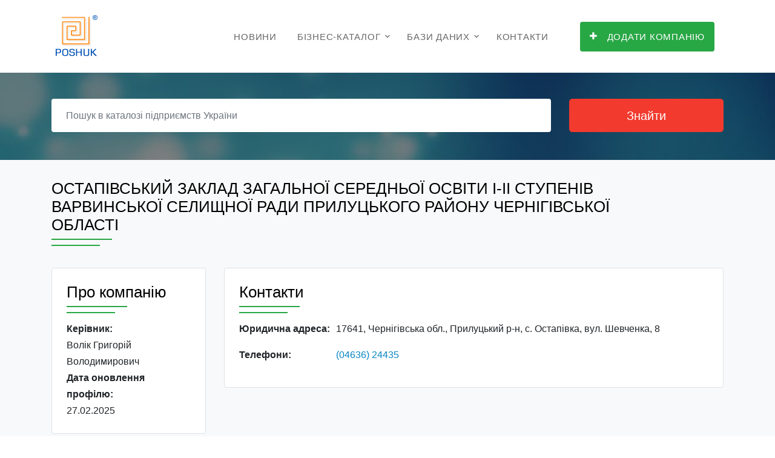

--- FILE ---
content_type: text/html;charset=UTF-8
request_url: https://www.poshuk.com/26332426
body_size: 5547
content:
<!DOCTYPE html>
<html lang="uk">
<head>
    <title>ОСТАПІВСЬКИЙ ЗАКЛАД ЗАГАЛЬНОЇ СЕРЕДНЬОЇ ОСВІТИ І-ІІ СТУПЕНІВ ВАРВИНСЬКОЇ СЕЛИЩНОЇ РАДИ ПРИЛУЦЬКОГО РАЙОНУ ЧЕРНІГІВСЬКОЇ ОБЛАСТІ | Адреса, телефон, офіційний сайт, карта | Пошук ®</title>
    <meta charset="utf-8">
    <meta name="viewport" content="width=device-width, initial-scale=1, shrink-to-fit=no">

    <link rel="stylesheet" href="/fonts/icomoon/style.css">

    <link rel="stylesheet" href="/css/bootstrap.min.css">
    <link rel="stylesheet" href="/css/magnific-popup.css">
    <!-- <link rel="stylesheet" href="/css/jquery-ui.css"> -->
    <link rel="stylesheet" href="/css/owl.carousel.min.css">
    <link rel="stylesheet" href="/css/owl.theme.default.min.css">
    <!-- <link rel="stylesheet" href="/css/bootstrap-datepicker.css"> -->
    <!-- <link rel="stylesheet" href="/css/animate.css"> -->

    <link rel="stylesheet" href="https://cdn.jsdelivr.net/npm/mediaelement@4.2.7/build/mediaelementplayer.min.css">

    <link rel="stylesheet" href="/fonts/flaticon/font/flaticon.css">

    <link rel="stylesheet" href="/css/aos.css">
    <link rel="stylesheet" href="/css/style.css">
	
    <link rel="canonical" href="https://www.poshuk.com/26332426">
    
	<!-- Google tag (gtag.js) -->
    <script async src="https://www.googletagmanager.com/gtag/js?id=G-LTEDZ3P8BL"></script>
    <script>
      window.dataLayer = window.dataLayer || [];
      function gtag(){dataLayer.push(arguments);}
      gtag('js', new Date());

      gtag('config', 'G-LTEDZ3P8BL');
    </script>

    <!-- Автоматизированные объявления - AdSense -->
    <script async src="//pagead2.googlesyndication.com/pagead/js/adsbygoogle.js"></script>
    <script>
        (adsbygoogle = window.adsbygoogle || []).push({
            google_ad_client: "ca-pub-8475081837651631",
            enable_page_level_ads: true
        });
    </script>
	
	<!-- Yandex.Metrika counter -->
	<script type="text/javascript" >
	(function(m,e,t,r,i,k,a){m[i]=m[i]||function(){(m[i].a=m[i].a||[]).push(arguments)};
	m[i].l=1*new Date();
	for (var j = 0; j < document.scripts.length; j++) {if (document.scripts[j].src === r) { return; }}
	k=e.createElement(t),a=e.getElementsByTagName(t)[0],k.async=1,k.src=r,a.parentNode.insertBefore(k,a)})
	(window, document, "script", "https://mc.yandex.ru/metrika/tag.js", "ym");

	ym(102711766, "init", {
        clickmap:true,
        trackLinks:true,
        accurateTrackBounce:true,
        webvisor:true
	});
	</script>
	<noscript><div><img src="https://mc.yandex.ru/watch/102711766" style="position:absolute; left:-9999px;" alt="" /></div></noscript>
	<!-- /Yandex.Metrika counter -->
	
</head>
<body>


<div class="site-wrap">
    <div class="site-mobile-menu">
        <div class="site-mobile-menu-header">
            <div class="site-mobile-menu-close mt-3">
                <span class="icon-close2 js-menu-toggle"></span>
            </div>
        </div>
        <div class="site-mobile-menu-body"></div>
    </div> <!-- .site-mobile-menu -->

    <div class="site-navbar-wrap js-site-navbar bg-white">
    <div class="container">
        <div class="site-navbar bg-light">
            <div class="py-1">
                <div class="row align-items-center">
                    <div class="col-2">
                        <div class="mb-0 site-logo">
                            <a href="/"><img src="/images/poshuk.gif" alt="POSHUK"></a>
                        </div>
                    </div>
                    <div class="col-10">
                        <div class="site-navigation text-right" role="navigation">
                            <div class="container">
                                <div class="d-inline-block d-lg-none ml-md-0 mr-auto py-3">
                                    <a href="#" class="site-menu-toggle js-menu-toggle text-black">
                                        <span class="icon-menu h3"></span></a></div>
                                <ul class="site-menu js-clone-nav d-none d-lg-block">
                                    <!-- <li><a href="/">Головна</a></li> -->
                                    <li><a href="/articles">Новини</a></li>
                                    <li class="has-children">
                                        <a href="/biznes-katalog">Бізнес-каталог</a>
                                        <ul class="dropdown arrow-top">
                                            <li><a href="/best-enterprises">Рейтинг компаній</a></li>											
                                            <li class="has-children">
                                                <a href="/reklama">Інтернет реклама</a>
                                                <ul class="dropdown">                                                                                                        
                                                    <li><a href="https://www.ua-region.com.ua/paket-effective">Ефективний</a></li>
													<li><a href="https://www.ua-region.com.ua/paket-optimal">Оптимальний</a></li>
                                                    <li><a href="https://www.ua-region.com.ua/paket-gold">Gold</a></li>
													<li><a href="https://www.ua-region.com.ua/paket-vip">VIP</a></li>
                                                    <li><a href="https://www.ua-region.com.ua/porivnyaty-pakety">Порівняти пакети</a></li>
                                                </ul>
                                            </li>
                                            <li><a href="/seo">Просування SEO</a></li>
                                            <li><a href="/email-marketing">Email маркетинг</a></li>
                                            <li><a href="/about">Про проект</a></li>
											
                                            <!-- <li><a href="/biznes-katalog">Угода користувача</a></li> -->											
                                        </ul>
                                    </li>
                                    <li class="has-children">
                                        <a href="/databases">Бази даних</a>
                                        <ul class="dropdown arrow-top">
										    <li><a href="/databases-excel">Каталоги в EXCEL</a></li>
                                            <li class="has-children">
                                                <a href="/databases-bg">Каталоги Бізнес-Гід</a>
                                                <ul class="dropdown">
                                                    <li><a href="https://www.ua-region.com.ua/cd-ua-full">Повна база даних підприємств України</a></li>
                                                    <li><a href="https://www.ua-region.com.ua/cd-ua-industry">Промисловість</a></li>
                                                    <li><a href="https://www.ua-region.com.ua/cd-ua-agriculture">Сільське господарство</a></li>
                                                    <li><a href="https://www.ua-region.com.ua/cd-ua-trade">Торгівля</a></li>
                                                    <li><a href="https://www.ua-region.com.ua/cd-ua-building">Будівництво</a></li>
                                                    <li><a href="https://www.ua-region.com.ua/cd-ua-transport">Транспорт</a></li>
                                                    <li><a href="https://www.ua-region.com.ua/cd-ua-kiev">Київ та область</a></li>
                                                    <li><a href="https://www.ua-region.com.ua/cd-ua-west">Західний регіон</a></li>
                                                    <li><a href="https://www.ua-region.com.ua/cd-ua-east">Східний регіон</a></li>
                                                    <li><a href="https://www.ua-region.com.ua/cd-ua-north">Північний регіон</a></li>
                                                    <li><a href="https://www.ua-region.com.ua/cd-ua-south">Південний регіон</a></li>
                                                    <li><a href="https://www.ua-region.com.ua/cd-ua-center">Центральний регіон</a></li>
                                                </ul>
                                            </li>
                                            <li><a href="https://www.ua-region.com.ua/db-order">Формування БД по галузям і территориям</a></li>
                                        </ul>
                                    </li>
                                    <li><a href="/contacts">Контакти</a></li>
									<li>&nbsp;</li>
                                    <li><a href="https://www.ua-region.com.ua/add-enterprises"><span class="bg-primary text-white py-3 px-3 rounded"><span class="icon-plus mr-3"></span>Додати компанію</span></a></li>
                                </ul>
                            </div>
                        </div>
                    </div>
                </div>
            </div>
        </div>
    </div>
</div>    <div style="height: 113px;"></div>
    <div class="unit-5 overlay" style="background-image: url('../images/hero_1.jpg');">
      <div class="container">
        <div class="row align-items-center">
            <div class="col-12">
                <form action="/search">
                    <div class="row mb-3">
                        <div class="col-md-9">
                            <div class="row">
                                <div class="col-md-12 mb-3 mb-md-0">
                                    <input type="text" name="q" value="" class="mr-3 form-control border-0 px-4" placeholder="Пошук в каталозі підприємств України" required>
                                </div>
								<!--
                                <div class="d-none d-sm-block col-md-6 mb-3 mb-md-0">
                                    <div class="input-wrap">
                                        <span class="icon icon-room"></span>
                                        <input type="text" class="form-control form-control-block search-input  border-0 px-4" id="autocomplete" placeholder="область, місто, село ... " onFocus="geolocate()">
                                    </div>
                                </div>
								-->
                            </div>
                        </div>
                        <div class="col-md-3">
                            <input type="submit" class="btn btn-search btn-lg btn-danger btn-block" value="Знайти">
                        </div>
                    </div>
					<!--
                    <div class="row d-none d-sm-block">
                        <div class="col-md-12">
                            <p class="small">або дивіться в рубриках:
                                <a href="#" class="category">Промисловість</a> <a href="#" class="category">Сільське господарство</a>
                                <a href="#" class="category">Торгівля</a> <a href="#" class="category">Будівництво</a>
                                <a href="#" class="category">Транспорт</a>
                            </p>
                        </div>
                    </div>
					-->
                </form>
            </div>
        </div>
    </div>
</div>
        <div class="site-section bg-light" data-aos="fade">
        <div class="container">

            <div class="row align-items-center">
                <div class="col-md-11 mb-md-0 order-md-2">
                    <div class="text-left mb-5 section-heading">
                        <h1>ОСТАПІВСЬКИЙ ЗАКЛАД ЗАГАЛЬНОЇ СЕРЕДНЬОЇ ОСВІТИ І-ІІ СТУПЕНІВ ВАРВИНСЬКОЇ СЕЛИЩНОЇ РАДИ ПРИЛУЦЬКОГО РАЙОНУ ЧЕРНІГІВСЬКОЇ ОБЛАСТІ</h1>
                    </div>
                </div>
            </div>

            <div class="row">
                <div class="col">
                    <div class="row">
                        <div class="col-lg-3">
                            <!-- Если есть Логотип -->
                            
                            <!-- Если есть Служебная информация -->
                                                            <div class="border rounded p-4 mb-3 bg-white">

                                    <div class="text-left mb-4 section-heading">
                                        <h2>Про компанію</h2>
                                    </div>
                                    <p class="mb-0 font-weight-bold">Керівник:</p><p class="mb-0">Волік Григорій Володимирович</p><p class="mb-0 font-weight-bold">Дата оновлення профілю:</p><p class="mb-0">27.02.2025</p>                                </div>
                            
                            <!-- Плагин нравиться фейсбук -->
                            <div class="border rounded mb-3 bg-white">
                                                                <div class="mt-3 text-center">
                                    <iframe
                                        src="https://www.facebook.com/plugins/like.php?href=https://www.poshuk.com/26332426&width=98&layout=box_count&action=like&size=large&show_faces=true&share=true&height=65&appId=1103069466531127"
                                        width="98" height="98" scrolling="no" frameborder="0" allowTransparency="true" allow="encrypted-media"></iframe>
                                </div>
                            </div>
							
                            <!-- Объявления в статье | темная зона -->
                            <script async src="//pagead2.googlesyndication.com/pagead/js/adsbygoogle.js"></script>
                            <ins class="adsbygoogle"
                                 style="display:block; text-align:center;"
                                 data-ad-layout="in-article"
                                 data-ad-format="fluid"
                                 data-ad-client="ca-pub-8475081837651631"
                                 data-ad-slot="4903143363"></ins>
                            <script>
                                 (adsbygoogle = window.adsbygoogle || []).push({});
                            </script>
							
                        </div>

                        <div class="col-lg-9">
                            <div class="border rounded p-4 mb-3 bg-white">
                                <div class="row align-items-center">
                                    <div class="col-lg-9 mb-md-0">
                                        <div class="text-left mb-4 section-heading">
                                            <h2>Контакти</h2>
                                        </div>
                                    </div>
                                </div>

                                <!-- Если есть адрес -->
                                <p class="mb-0"><span class="dlab-span-160 font-weight-bold">Юридична адреса:&nbsp;&nbsp;</span>17641, Чернігівська обл., Прилуцький р-н, с. Остапівка, вул. Шевченка, 8</p>                                <div class="mb-3"></div>

                                <p class="mb-0"><span class="dlab-span-160 font-weight-bold">Телефони:&nbsp;&nbsp;</span><a class="dlab-link-blue" href="tel:+380463624435">(04636) 24435</a></p><div class="mb-3"></div>                            </div>					
							
                            <div class="mb-3">
                            <!-- Объявления ADAPTIV -->
                            <script async src="//pagead2.googlesyndication.com/pagead/js/adsbygoogle.js"></script>
                            <!-- poshuk_adaptiv -->
                            <ins class="adsbygoogle"
                                 style="display:block"
                                 data-ad-client="ca-pub-8475081837651631"
                                 data-ad-slot="9737597250"
                                 data-ad-format="auto"
                                 data-full-width-responsive="true"></ins>
                            <script>
                            (adsbygoogle = window.adsbygoogle || []).push({});
                            </script>
                            </div>
						
                            <!-- Если есть КВЕД-2010 -->
                                                            <div class="border rounded p-4 mb-3 bg-white">
                                    <div class="text-left mb-4 section-heading">
                                        <h2>Види діяльності</h2>
                                    </div>
                                    <section>
                                        <p class="m-0"><b>85.31</b> — Загальна середня освіта</p>                                    </section>
                                </div>
                            
                        </div>
                    </div>
                </div>
            </div>
        </div>
    </div>

    <!-- Фотогалерея | Начало -->
        <!-- Фотогалерея | Конец -->

    <div class="site-section site-block-feature">
        <div class="container">
            <div class="text-center mb-5 section-heading">
                <h2>Відгуки</h2>
            </div>
            <div class="justify-content-center d-md-flex border-bottom">
                <!-- Комментарии Фейсбук -->
                <div id="fb-root"></div>
                <script>(function (d, s, id) {
                        var js, fjs = d.getElementsByTagName(s)[0];
                        if (d.getElementById(id)) return;
                        js = d.createElement(s);
                        js.id = id;
                        js.src = "//connect.facebook.net/uk_UA/sdk.js#xfbml=1&version=v2.10&appId=473707386300055";
                        fjs.parentNode.insertBefore(js, fjs);
                    }(document, 'script', 'facebook-jssdk'));</script>

                <div class="fb-comments" data-href="https://www.ua-region.com.ua/26332426#comments"
                     data-numposts="10" order_by="reverse_time"></div>
                <!-- End Комментарии Фейсбук -->
            </div>
        </div>
    </div>

    <footer class="site-footer">
    <div class="container">
        <div class="row">
		
			            <div class="col-md-6">
				<p class="text-muted">
				Джерело даних:</p>
				<p>
				<a href="https://www.ua-region.com.ua/26332426" rel="canonical noopener" target="_blank">ОСТАПІВСЬКИЙ ЗАКЛАД ЗАГАЛЬНОЇ СЕРЕДНЬОЇ ОСВІТИ І-ІІ СТУПЕНІВ ВАРВИНСЬКОЇ СЕЛИЩНОЇ РАДИ ПРИЛУЦЬКОГО РАЙОНУ ЧЕРНІГІВСЬКОЇ ОБЛАСТІ — (ЄДРПОУ  
				26332426) — <br>профіль компанії на UA-REGION</a>
				</p>	
            </div>			
						
			
            <div class="col-md-6">
                <div class="row">
                    <div class="col-md-6">
                        <h3 class="footer-heading mb-4 text-white"><a href="/biznes-katalog">Бізнес-каталог</a></h3>
                        <ul class="list-unstyled">
                            <li><a href="/best-enterprises">Рейтинг компаній</a></li>
                            <li><a href="/reklama">Інтернет реклама</a></li>
                            <li><a href="/seo">Просування SEO</a></li>
                            <li><a href="/email-marketing">Email маркетинг</a></li>
                        </ul>
                    </div>
                    <div class="col-md-6">
                        <h3 class="footer-heading mb-4 text-white"><a href="/databases">Бази даних</a></h3>
                        <ul class="list-unstyled">
                            <li><a href="/databases-excel">Каталоги в EXCEL</a></li>
                            <li><a href="/databases-bg">Каталоги Бізнес-Гід</a></li>
                            <li><a href="https://www.ua-region.com.ua/db-order">Онлайн замовлення БД</a></li>
                        </ul>
                    </div>
                </div>
            </div>
        </div>
        <div class="row text-center">
            <div class="col-md-12">
                <p>
                    <!-- Link back to Databases Lab. -->
                    Copyright &copy;
                    <script>document.write(new Date().getFullYear());</script> | All Rights Reserved | Databases Lab.
                    <!-- Link back to Databases Lab. -->
                </p>
            </div>

        </div>
    </div>
</footer>
</div>

<script src="/js/jquery-3.3.1.min.js"></script>
<script src="/js/jquery-migrate-3.0.1.min.js"></script>
<script src="/js/jquery-ui.js"></script>
<script src="/js/popper.min.js"></script>
<script src="/js/bootstrap.min.js"></script>
<script src="/js/owl.carousel.min.js"></script>
<script src="/js/jquery.stellar.min.js"></script>
<script src="/js/jquery.countdown.min.js"></script>
<script src="/js/jquery.magnific-popup.min.js"></script>
<script src="/js/bootstrap-datepicker.min.js"></script>
<script src="/js/aos.js"></script>


<script src="/js/mediaelement-and-player.min.js"></script>

<script src="/js/main.js"></script>

<!-- Подключаем скрипт readmore.js -->
<script src="/js/readmore.js"></script>
<script>
    $('section').readmore({ //вызов плагина
        speed: 250, //скорость раскрытия скрытого текста (в миллисекундах)
        maxHeight: 212, //высота раскрытой области текста (в пикселях)
        heightMargin: 16, //избегание ломания блоков, которые больше maxHeight (в пикселях)
        moreLink: '<a href="#"><span class="icon-arrow-down"></span></a>', //ссылка "Читать далее", можно переименовать
        lessLink: '<a href="#"><span class="icon-arrow-up"></span></a>' //ссылка "Скрыть", можно переименовать
    });
</script>


</body>
</html>


--- FILE ---
content_type: text/html; charset=utf-8
request_url: https://www.google.com/recaptcha/api2/aframe
body_size: 263
content:
<!DOCTYPE HTML><html><head><meta http-equiv="content-type" content="text/html; charset=UTF-8"></head><body><script nonce="ia9fFEGpcRZAPEcz6ked_g">/** Anti-fraud and anti-abuse applications only. See google.com/recaptcha */ try{var clients={'sodar':'https://pagead2.googlesyndication.com/pagead/sodar?'};window.addEventListener("message",function(a){try{if(a.source===window.parent){var b=JSON.parse(a.data);var c=clients[b['id']];if(c){var d=document.createElement('img');d.src=c+b['params']+'&rc='+(localStorage.getItem("rc::a")?sessionStorage.getItem("rc::b"):"");window.document.body.appendChild(d);sessionStorage.setItem("rc::e",parseInt(sessionStorage.getItem("rc::e")||0)+1);localStorage.setItem("rc::h",'1768837168887');}}}catch(b){}});window.parent.postMessage("_grecaptcha_ready", "*");}catch(b){}</script></body></html>